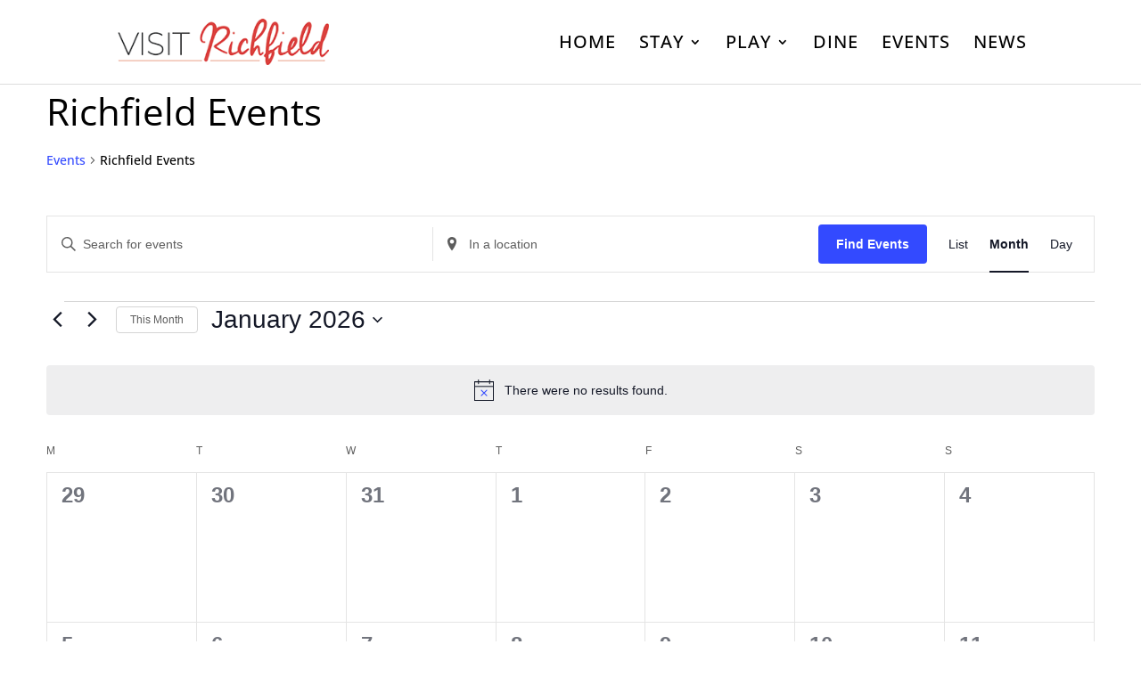

--- FILE ---
content_type: text/html; charset=utf-8
request_url: https://www.google.com/recaptcha/api2/anchor?ar=1&k=6LfHrSkUAAAAAPnKk5cT6JuKlKPzbwyTYuO8--Vr&co=aHR0cHM6Ly92aXNpdHJpY2hmaWVsZC5jb206NDQz&hl=en&v=PoyoqOPhxBO7pBk68S4YbpHZ&size=invisible&anchor-ms=20000&execute-ms=30000&cb=lw8dtuuzmevh
body_size: 49538
content:
<!DOCTYPE HTML><html dir="ltr" lang="en"><head><meta http-equiv="Content-Type" content="text/html; charset=UTF-8">
<meta http-equiv="X-UA-Compatible" content="IE=edge">
<title>reCAPTCHA</title>
<style type="text/css">
/* cyrillic-ext */
@font-face {
  font-family: 'Roboto';
  font-style: normal;
  font-weight: 400;
  font-stretch: 100%;
  src: url(//fonts.gstatic.com/s/roboto/v48/KFO7CnqEu92Fr1ME7kSn66aGLdTylUAMa3GUBHMdazTgWw.woff2) format('woff2');
  unicode-range: U+0460-052F, U+1C80-1C8A, U+20B4, U+2DE0-2DFF, U+A640-A69F, U+FE2E-FE2F;
}
/* cyrillic */
@font-face {
  font-family: 'Roboto';
  font-style: normal;
  font-weight: 400;
  font-stretch: 100%;
  src: url(//fonts.gstatic.com/s/roboto/v48/KFO7CnqEu92Fr1ME7kSn66aGLdTylUAMa3iUBHMdazTgWw.woff2) format('woff2');
  unicode-range: U+0301, U+0400-045F, U+0490-0491, U+04B0-04B1, U+2116;
}
/* greek-ext */
@font-face {
  font-family: 'Roboto';
  font-style: normal;
  font-weight: 400;
  font-stretch: 100%;
  src: url(//fonts.gstatic.com/s/roboto/v48/KFO7CnqEu92Fr1ME7kSn66aGLdTylUAMa3CUBHMdazTgWw.woff2) format('woff2');
  unicode-range: U+1F00-1FFF;
}
/* greek */
@font-face {
  font-family: 'Roboto';
  font-style: normal;
  font-weight: 400;
  font-stretch: 100%;
  src: url(//fonts.gstatic.com/s/roboto/v48/KFO7CnqEu92Fr1ME7kSn66aGLdTylUAMa3-UBHMdazTgWw.woff2) format('woff2');
  unicode-range: U+0370-0377, U+037A-037F, U+0384-038A, U+038C, U+038E-03A1, U+03A3-03FF;
}
/* math */
@font-face {
  font-family: 'Roboto';
  font-style: normal;
  font-weight: 400;
  font-stretch: 100%;
  src: url(//fonts.gstatic.com/s/roboto/v48/KFO7CnqEu92Fr1ME7kSn66aGLdTylUAMawCUBHMdazTgWw.woff2) format('woff2');
  unicode-range: U+0302-0303, U+0305, U+0307-0308, U+0310, U+0312, U+0315, U+031A, U+0326-0327, U+032C, U+032F-0330, U+0332-0333, U+0338, U+033A, U+0346, U+034D, U+0391-03A1, U+03A3-03A9, U+03B1-03C9, U+03D1, U+03D5-03D6, U+03F0-03F1, U+03F4-03F5, U+2016-2017, U+2034-2038, U+203C, U+2040, U+2043, U+2047, U+2050, U+2057, U+205F, U+2070-2071, U+2074-208E, U+2090-209C, U+20D0-20DC, U+20E1, U+20E5-20EF, U+2100-2112, U+2114-2115, U+2117-2121, U+2123-214F, U+2190, U+2192, U+2194-21AE, U+21B0-21E5, U+21F1-21F2, U+21F4-2211, U+2213-2214, U+2216-22FF, U+2308-230B, U+2310, U+2319, U+231C-2321, U+2336-237A, U+237C, U+2395, U+239B-23B7, U+23D0, U+23DC-23E1, U+2474-2475, U+25AF, U+25B3, U+25B7, U+25BD, U+25C1, U+25CA, U+25CC, U+25FB, U+266D-266F, U+27C0-27FF, U+2900-2AFF, U+2B0E-2B11, U+2B30-2B4C, U+2BFE, U+3030, U+FF5B, U+FF5D, U+1D400-1D7FF, U+1EE00-1EEFF;
}
/* symbols */
@font-face {
  font-family: 'Roboto';
  font-style: normal;
  font-weight: 400;
  font-stretch: 100%;
  src: url(//fonts.gstatic.com/s/roboto/v48/KFO7CnqEu92Fr1ME7kSn66aGLdTylUAMaxKUBHMdazTgWw.woff2) format('woff2');
  unicode-range: U+0001-000C, U+000E-001F, U+007F-009F, U+20DD-20E0, U+20E2-20E4, U+2150-218F, U+2190, U+2192, U+2194-2199, U+21AF, U+21E6-21F0, U+21F3, U+2218-2219, U+2299, U+22C4-22C6, U+2300-243F, U+2440-244A, U+2460-24FF, U+25A0-27BF, U+2800-28FF, U+2921-2922, U+2981, U+29BF, U+29EB, U+2B00-2BFF, U+4DC0-4DFF, U+FFF9-FFFB, U+10140-1018E, U+10190-1019C, U+101A0, U+101D0-101FD, U+102E0-102FB, U+10E60-10E7E, U+1D2C0-1D2D3, U+1D2E0-1D37F, U+1F000-1F0FF, U+1F100-1F1AD, U+1F1E6-1F1FF, U+1F30D-1F30F, U+1F315, U+1F31C, U+1F31E, U+1F320-1F32C, U+1F336, U+1F378, U+1F37D, U+1F382, U+1F393-1F39F, U+1F3A7-1F3A8, U+1F3AC-1F3AF, U+1F3C2, U+1F3C4-1F3C6, U+1F3CA-1F3CE, U+1F3D4-1F3E0, U+1F3ED, U+1F3F1-1F3F3, U+1F3F5-1F3F7, U+1F408, U+1F415, U+1F41F, U+1F426, U+1F43F, U+1F441-1F442, U+1F444, U+1F446-1F449, U+1F44C-1F44E, U+1F453, U+1F46A, U+1F47D, U+1F4A3, U+1F4B0, U+1F4B3, U+1F4B9, U+1F4BB, U+1F4BF, U+1F4C8-1F4CB, U+1F4D6, U+1F4DA, U+1F4DF, U+1F4E3-1F4E6, U+1F4EA-1F4ED, U+1F4F7, U+1F4F9-1F4FB, U+1F4FD-1F4FE, U+1F503, U+1F507-1F50B, U+1F50D, U+1F512-1F513, U+1F53E-1F54A, U+1F54F-1F5FA, U+1F610, U+1F650-1F67F, U+1F687, U+1F68D, U+1F691, U+1F694, U+1F698, U+1F6AD, U+1F6B2, U+1F6B9-1F6BA, U+1F6BC, U+1F6C6-1F6CF, U+1F6D3-1F6D7, U+1F6E0-1F6EA, U+1F6F0-1F6F3, U+1F6F7-1F6FC, U+1F700-1F7FF, U+1F800-1F80B, U+1F810-1F847, U+1F850-1F859, U+1F860-1F887, U+1F890-1F8AD, U+1F8B0-1F8BB, U+1F8C0-1F8C1, U+1F900-1F90B, U+1F93B, U+1F946, U+1F984, U+1F996, U+1F9E9, U+1FA00-1FA6F, U+1FA70-1FA7C, U+1FA80-1FA89, U+1FA8F-1FAC6, U+1FACE-1FADC, U+1FADF-1FAE9, U+1FAF0-1FAF8, U+1FB00-1FBFF;
}
/* vietnamese */
@font-face {
  font-family: 'Roboto';
  font-style: normal;
  font-weight: 400;
  font-stretch: 100%;
  src: url(//fonts.gstatic.com/s/roboto/v48/KFO7CnqEu92Fr1ME7kSn66aGLdTylUAMa3OUBHMdazTgWw.woff2) format('woff2');
  unicode-range: U+0102-0103, U+0110-0111, U+0128-0129, U+0168-0169, U+01A0-01A1, U+01AF-01B0, U+0300-0301, U+0303-0304, U+0308-0309, U+0323, U+0329, U+1EA0-1EF9, U+20AB;
}
/* latin-ext */
@font-face {
  font-family: 'Roboto';
  font-style: normal;
  font-weight: 400;
  font-stretch: 100%;
  src: url(//fonts.gstatic.com/s/roboto/v48/KFO7CnqEu92Fr1ME7kSn66aGLdTylUAMa3KUBHMdazTgWw.woff2) format('woff2');
  unicode-range: U+0100-02BA, U+02BD-02C5, U+02C7-02CC, U+02CE-02D7, U+02DD-02FF, U+0304, U+0308, U+0329, U+1D00-1DBF, U+1E00-1E9F, U+1EF2-1EFF, U+2020, U+20A0-20AB, U+20AD-20C0, U+2113, U+2C60-2C7F, U+A720-A7FF;
}
/* latin */
@font-face {
  font-family: 'Roboto';
  font-style: normal;
  font-weight: 400;
  font-stretch: 100%;
  src: url(//fonts.gstatic.com/s/roboto/v48/KFO7CnqEu92Fr1ME7kSn66aGLdTylUAMa3yUBHMdazQ.woff2) format('woff2');
  unicode-range: U+0000-00FF, U+0131, U+0152-0153, U+02BB-02BC, U+02C6, U+02DA, U+02DC, U+0304, U+0308, U+0329, U+2000-206F, U+20AC, U+2122, U+2191, U+2193, U+2212, U+2215, U+FEFF, U+FFFD;
}
/* cyrillic-ext */
@font-face {
  font-family: 'Roboto';
  font-style: normal;
  font-weight: 500;
  font-stretch: 100%;
  src: url(//fonts.gstatic.com/s/roboto/v48/KFO7CnqEu92Fr1ME7kSn66aGLdTylUAMa3GUBHMdazTgWw.woff2) format('woff2');
  unicode-range: U+0460-052F, U+1C80-1C8A, U+20B4, U+2DE0-2DFF, U+A640-A69F, U+FE2E-FE2F;
}
/* cyrillic */
@font-face {
  font-family: 'Roboto';
  font-style: normal;
  font-weight: 500;
  font-stretch: 100%;
  src: url(//fonts.gstatic.com/s/roboto/v48/KFO7CnqEu92Fr1ME7kSn66aGLdTylUAMa3iUBHMdazTgWw.woff2) format('woff2');
  unicode-range: U+0301, U+0400-045F, U+0490-0491, U+04B0-04B1, U+2116;
}
/* greek-ext */
@font-face {
  font-family: 'Roboto';
  font-style: normal;
  font-weight: 500;
  font-stretch: 100%;
  src: url(//fonts.gstatic.com/s/roboto/v48/KFO7CnqEu92Fr1ME7kSn66aGLdTylUAMa3CUBHMdazTgWw.woff2) format('woff2');
  unicode-range: U+1F00-1FFF;
}
/* greek */
@font-face {
  font-family: 'Roboto';
  font-style: normal;
  font-weight: 500;
  font-stretch: 100%;
  src: url(//fonts.gstatic.com/s/roboto/v48/KFO7CnqEu92Fr1ME7kSn66aGLdTylUAMa3-UBHMdazTgWw.woff2) format('woff2');
  unicode-range: U+0370-0377, U+037A-037F, U+0384-038A, U+038C, U+038E-03A1, U+03A3-03FF;
}
/* math */
@font-face {
  font-family: 'Roboto';
  font-style: normal;
  font-weight: 500;
  font-stretch: 100%;
  src: url(//fonts.gstatic.com/s/roboto/v48/KFO7CnqEu92Fr1ME7kSn66aGLdTylUAMawCUBHMdazTgWw.woff2) format('woff2');
  unicode-range: U+0302-0303, U+0305, U+0307-0308, U+0310, U+0312, U+0315, U+031A, U+0326-0327, U+032C, U+032F-0330, U+0332-0333, U+0338, U+033A, U+0346, U+034D, U+0391-03A1, U+03A3-03A9, U+03B1-03C9, U+03D1, U+03D5-03D6, U+03F0-03F1, U+03F4-03F5, U+2016-2017, U+2034-2038, U+203C, U+2040, U+2043, U+2047, U+2050, U+2057, U+205F, U+2070-2071, U+2074-208E, U+2090-209C, U+20D0-20DC, U+20E1, U+20E5-20EF, U+2100-2112, U+2114-2115, U+2117-2121, U+2123-214F, U+2190, U+2192, U+2194-21AE, U+21B0-21E5, U+21F1-21F2, U+21F4-2211, U+2213-2214, U+2216-22FF, U+2308-230B, U+2310, U+2319, U+231C-2321, U+2336-237A, U+237C, U+2395, U+239B-23B7, U+23D0, U+23DC-23E1, U+2474-2475, U+25AF, U+25B3, U+25B7, U+25BD, U+25C1, U+25CA, U+25CC, U+25FB, U+266D-266F, U+27C0-27FF, U+2900-2AFF, U+2B0E-2B11, U+2B30-2B4C, U+2BFE, U+3030, U+FF5B, U+FF5D, U+1D400-1D7FF, U+1EE00-1EEFF;
}
/* symbols */
@font-face {
  font-family: 'Roboto';
  font-style: normal;
  font-weight: 500;
  font-stretch: 100%;
  src: url(//fonts.gstatic.com/s/roboto/v48/KFO7CnqEu92Fr1ME7kSn66aGLdTylUAMaxKUBHMdazTgWw.woff2) format('woff2');
  unicode-range: U+0001-000C, U+000E-001F, U+007F-009F, U+20DD-20E0, U+20E2-20E4, U+2150-218F, U+2190, U+2192, U+2194-2199, U+21AF, U+21E6-21F0, U+21F3, U+2218-2219, U+2299, U+22C4-22C6, U+2300-243F, U+2440-244A, U+2460-24FF, U+25A0-27BF, U+2800-28FF, U+2921-2922, U+2981, U+29BF, U+29EB, U+2B00-2BFF, U+4DC0-4DFF, U+FFF9-FFFB, U+10140-1018E, U+10190-1019C, U+101A0, U+101D0-101FD, U+102E0-102FB, U+10E60-10E7E, U+1D2C0-1D2D3, U+1D2E0-1D37F, U+1F000-1F0FF, U+1F100-1F1AD, U+1F1E6-1F1FF, U+1F30D-1F30F, U+1F315, U+1F31C, U+1F31E, U+1F320-1F32C, U+1F336, U+1F378, U+1F37D, U+1F382, U+1F393-1F39F, U+1F3A7-1F3A8, U+1F3AC-1F3AF, U+1F3C2, U+1F3C4-1F3C6, U+1F3CA-1F3CE, U+1F3D4-1F3E0, U+1F3ED, U+1F3F1-1F3F3, U+1F3F5-1F3F7, U+1F408, U+1F415, U+1F41F, U+1F426, U+1F43F, U+1F441-1F442, U+1F444, U+1F446-1F449, U+1F44C-1F44E, U+1F453, U+1F46A, U+1F47D, U+1F4A3, U+1F4B0, U+1F4B3, U+1F4B9, U+1F4BB, U+1F4BF, U+1F4C8-1F4CB, U+1F4D6, U+1F4DA, U+1F4DF, U+1F4E3-1F4E6, U+1F4EA-1F4ED, U+1F4F7, U+1F4F9-1F4FB, U+1F4FD-1F4FE, U+1F503, U+1F507-1F50B, U+1F50D, U+1F512-1F513, U+1F53E-1F54A, U+1F54F-1F5FA, U+1F610, U+1F650-1F67F, U+1F687, U+1F68D, U+1F691, U+1F694, U+1F698, U+1F6AD, U+1F6B2, U+1F6B9-1F6BA, U+1F6BC, U+1F6C6-1F6CF, U+1F6D3-1F6D7, U+1F6E0-1F6EA, U+1F6F0-1F6F3, U+1F6F7-1F6FC, U+1F700-1F7FF, U+1F800-1F80B, U+1F810-1F847, U+1F850-1F859, U+1F860-1F887, U+1F890-1F8AD, U+1F8B0-1F8BB, U+1F8C0-1F8C1, U+1F900-1F90B, U+1F93B, U+1F946, U+1F984, U+1F996, U+1F9E9, U+1FA00-1FA6F, U+1FA70-1FA7C, U+1FA80-1FA89, U+1FA8F-1FAC6, U+1FACE-1FADC, U+1FADF-1FAE9, U+1FAF0-1FAF8, U+1FB00-1FBFF;
}
/* vietnamese */
@font-face {
  font-family: 'Roboto';
  font-style: normal;
  font-weight: 500;
  font-stretch: 100%;
  src: url(//fonts.gstatic.com/s/roboto/v48/KFO7CnqEu92Fr1ME7kSn66aGLdTylUAMa3OUBHMdazTgWw.woff2) format('woff2');
  unicode-range: U+0102-0103, U+0110-0111, U+0128-0129, U+0168-0169, U+01A0-01A1, U+01AF-01B0, U+0300-0301, U+0303-0304, U+0308-0309, U+0323, U+0329, U+1EA0-1EF9, U+20AB;
}
/* latin-ext */
@font-face {
  font-family: 'Roboto';
  font-style: normal;
  font-weight: 500;
  font-stretch: 100%;
  src: url(//fonts.gstatic.com/s/roboto/v48/KFO7CnqEu92Fr1ME7kSn66aGLdTylUAMa3KUBHMdazTgWw.woff2) format('woff2');
  unicode-range: U+0100-02BA, U+02BD-02C5, U+02C7-02CC, U+02CE-02D7, U+02DD-02FF, U+0304, U+0308, U+0329, U+1D00-1DBF, U+1E00-1E9F, U+1EF2-1EFF, U+2020, U+20A0-20AB, U+20AD-20C0, U+2113, U+2C60-2C7F, U+A720-A7FF;
}
/* latin */
@font-face {
  font-family: 'Roboto';
  font-style: normal;
  font-weight: 500;
  font-stretch: 100%;
  src: url(//fonts.gstatic.com/s/roboto/v48/KFO7CnqEu92Fr1ME7kSn66aGLdTylUAMa3yUBHMdazQ.woff2) format('woff2');
  unicode-range: U+0000-00FF, U+0131, U+0152-0153, U+02BB-02BC, U+02C6, U+02DA, U+02DC, U+0304, U+0308, U+0329, U+2000-206F, U+20AC, U+2122, U+2191, U+2193, U+2212, U+2215, U+FEFF, U+FFFD;
}
/* cyrillic-ext */
@font-face {
  font-family: 'Roboto';
  font-style: normal;
  font-weight: 900;
  font-stretch: 100%;
  src: url(//fonts.gstatic.com/s/roboto/v48/KFO7CnqEu92Fr1ME7kSn66aGLdTylUAMa3GUBHMdazTgWw.woff2) format('woff2');
  unicode-range: U+0460-052F, U+1C80-1C8A, U+20B4, U+2DE0-2DFF, U+A640-A69F, U+FE2E-FE2F;
}
/* cyrillic */
@font-face {
  font-family: 'Roboto';
  font-style: normal;
  font-weight: 900;
  font-stretch: 100%;
  src: url(//fonts.gstatic.com/s/roboto/v48/KFO7CnqEu92Fr1ME7kSn66aGLdTylUAMa3iUBHMdazTgWw.woff2) format('woff2');
  unicode-range: U+0301, U+0400-045F, U+0490-0491, U+04B0-04B1, U+2116;
}
/* greek-ext */
@font-face {
  font-family: 'Roboto';
  font-style: normal;
  font-weight: 900;
  font-stretch: 100%;
  src: url(//fonts.gstatic.com/s/roboto/v48/KFO7CnqEu92Fr1ME7kSn66aGLdTylUAMa3CUBHMdazTgWw.woff2) format('woff2');
  unicode-range: U+1F00-1FFF;
}
/* greek */
@font-face {
  font-family: 'Roboto';
  font-style: normal;
  font-weight: 900;
  font-stretch: 100%;
  src: url(//fonts.gstatic.com/s/roboto/v48/KFO7CnqEu92Fr1ME7kSn66aGLdTylUAMa3-UBHMdazTgWw.woff2) format('woff2');
  unicode-range: U+0370-0377, U+037A-037F, U+0384-038A, U+038C, U+038E-03A1, U+03A3-03FF;
}
/* math */
@font-face {
  font-family: 'Roboto';
  font-style: normal;
  font-weight: 900;
  font-stretch: 100%;
  src: url(//fonts.gstatic.com/s/roboto/v48/KFO7CnqEu92Fr1ME7kSn66aGLdTylUAMawCUBHMdazTgWw.woff2) format('woff2');
  unicode-range: U+0302-0303, U+0305, U+0307-0308, U+0310, U+0312, U+0315, U+031A, U+0326-0327, U+032C, U+032F-0330, U+0332-0333, U+0338, U+033A, U+0346, U+034D, U+0391-03A1, U+03A3-03A9, U+03B1-03C9, U+03D1, U+03D5-03D6, U+03F0-03F1, U+03F4-03F5, U+2016-2017, U+2034-2038, U+203C, U+2040, U+2043, U+2047, U+2050, U+2057, U+205F, U+2070-2071, U+2074-208E, U+2090-209C, U+20D0-20DC, U+20E1, U+20E5-20EF, U+2100-2112, U+2114-2115, U+2117-2121, U+2123-214F, U+2190, U+2192, U+2194-21AE, U+21B0-21E5, U+21F1-21F2, U+21F4-2211, U+2213-2214, U+2216-22FF, U+2308-230B, U+2310, U+2319, U+231C-2321, U+2336-237A, U+237C, U+2395, U+239B-23B7, U+23D0, U+23DC-23E1, U+2474-2475, U+25AF, U+25B3, U+25B7, U+25BD, U+25C1, U+25CA, U+25CC, U+25FB, U+266D-266F, U+27C0-27FF, U+2900-2AFF, U+2B0E-2B11, U+2B30-2B4C, U+2BFE, U+3030, U+FF5B, U+FF5D, U+1D400-1D7FF, U+1EE00-1EEFF;
}
/* symbols */
@font-face {
  font-family: 'Roboto';
  font-style: normal;
  font-weight: 900;
  font-stretch: 100%;
  src: url(//fonts.gstatic.com/s/roboto/v48/KFO7CnqEu92Fr1ME7kSn66aGLdTylUAMaxKUBHMdazTgWw.woff2) format('woff2');
  unicode-range: U+0001-000C, U+000E-001F, U+007F-009F, U+20DD-20E0, U+20E2-20E4, U+2150-218F, U+2190, U+2192, U+2194-2199, U+21AF, U+21E6-21F0, U+21F3, U+2218-2219, U+2299, U+22C4-22C6, U+2300-243F, U+2440-244A, U+2460-24FF, U+25A0-27BF, U+2800-28FF, U+2921-2922, U+2981, U+29BF, U+29EB, U+2B00-2BFF, U+4DC0-4DFF, U+FFF9-FFFB, U+10140-1018E, U+10190-1019C, U+101A0, U+101D0-101FD, U+102E0-102FB, U+10E60-10E7E, U+1D2C0-1D2D3, U+1D2E0-1D37F, U+1F000-1F0FF, U+1F100-1F1AD, U+1F1E6-1F1FF, U+1F30D-1F30F, U+1F315, U+1F31C, U+1F31E, U+1F320-1F32C, U+1F336, U+1F378, U+1F37D, U+1F382, U+1F393-1F39F, U+1F3A7-1F3A8, U+1F3AC-1F3AF, U+1F3C2, U+1F3C4-1F3C6, U+1F3CA-1F3CE, U+1F3D4-1F3E0, U+1F3ED, U+1F3F1-1F3F3, U+1F3F5-1F3F7, U+1F408, U+1F415, U+1F41F, U+1F426, U+1F43F, U+1F441-1F442, U+1F444, U+1F446-1F449, U+1F44C-1F44E, U+1F453, U+1F46A, U+1F47D, U+1F4A3, U+1F4B0, U+1F4B3, U+1F4B9, U+1F4BB, U+1F4BF, U+1F4C8-1F4CB, U+1F4D6, U+1F4DA, U+1F4DF, U+1F4E3-1F4E6, U+1F4EA-1F4ED, U+1F4F7, U+1F4F9-1F4FB, U+1F4FD-1F4FE, U+1F503, U+1F507-1F50B, U+1F50D, U+1F512-1F513, U+1F53E-1F54A, U+1F54F-1F5FA, U+1F610, U+1F650-1F67F, U+1F687, U+1F68D, U+1F691, U+1F694, U+1F698, U+1F6AD, U+1F6B2, U+1F6B9-1F6BA, U+1F6BC, U+1F6C6-1F6CF, U+1F6D3-1F6D7, U+1F6E0-1F6EA, U+1F6F0-1F6F3, U+1F6F7-1F6FC, U+1F700-1F7FF, U+1F800-1F80B, U+1F810-1F847, U+1F850-1F859, U+1F860-1F887, U+1F890-1F8AD, U+1F8B0-1F8BB, U+1F8C0-1F8C1, U+1F900-1F90B, U+1F93B, U+1F946, U+1F984, U+1F996, U+1F9E9, U+1FA00-1FA6F, U+1FA70-1FA7C, U+1FA80-1FA89, U+1FA8F-1FAC6, U+1FACE-1FADC, U+1FADF-1FAE9, U+1FAF0-1FAF8, U+1FB00-1FBFF;
}
/* vietnamese */
@font-face {
  font-family: 'Roboto';
  font-style: normal;
  font-weight: 900;
  font-stretch: 100%;
  src: url(//fonts.gstatic.com/s/roboto/v48/KFO7CnqEu92Fr1ME7kSn66aGLdTylUAMa3OUBHMdazTgWw.woff2) format('woff2');
  unicode-range: U+0102-0103, U+0110-0111, U+0128-0129, U+0168-0169, U+01A0-01A1, U+01AF-01B0, U+0300-0301, U+0303-0304, U+0308-0309, U+0323, U+0329, U+1EA0-1EF9, U+20AB;
}
/* latin-ext */
@font-face {
  font-family: 'Roboto';
  font-style: normal;
  font-weight: 900;
  font-stretch: 100%;
  src: url(//fonts.gstatic.com/s/roboto/v48/KFO7CnqEu92Fr1ME7kSn66aGLdTylUAMa3KUBHMdazTgWw.woff2) format('woff2');
  unicode-range: U+0100-02BA, U+02BD-02C5, U+02C7-02CC, U+02CE-02D7, U+02DD-02FF, U+0304, U+0308, U+0329, U+1D00-1DBF, U+1E00-1E9F, U+1EF2-1EFF, U+2020, U+20A0-20AB, U+20AD-20C0, U+2113, U+2C60-2C7F, U+A720-A7FF;
}
/* latin */
@font-face {
  font-family: 'Roboto';
  font-style: normal;
  font-weight: 900;
  font-stretch: 100%;
  src: url(//fonts.gstatic.com/s/roboto/v48/KFO7CnqEu92Fr1ME7kSn66aGLdTylUAMa3yUBHMdazQ.woff2) format('woff2');
  unicode-range: U+0000-00FF, U+0131, U+0152-0153, U+02BB-02BC, U+02C6, U+02DA, U+02DC, U+0304, U+0308, U+0329, U+2000-206F, U+20AC, U+2122, U+2191, U+2193, U+2212, U+2215, U+FEFF, U+FFFD;
}

</style>
<link rel="stylesheet" type="text/css" href="https://www.gstatic.com/recaptcha/releases/PoyoqOPhxBO7pBk68S4YbpHZ/styles__ltr.css">
<script nonce="RnYBG2R8Bv9QsTsucZFlOg" type="text/javascript">window['__recaptcha_api'] = 'https://www.google.com/recaptcha/api2/';</script>
<script type="text/javascript" src="https://www.gstatic.com/recaptcha/releases/PoyoqOPhxBO7pBk68S4YbpHZ/recaptcha__en.js" nonce="RnYBG2R8Bv9QsTsucZFlOg">
      
    </script></head>
<body><div id="rc-anchor-alert" class="rc-anchor-alert"></div>
<input type="hidden" id="recaptcha-token" value="[base64]">
<script type="text/javascript" nonce="RnYBG2R8Bv9QsTsucZFlOg">
      recaptcha.anchor.Main.init("[\x22ainput\x22,[\x22bgdata\x22,\x22\x22,\[base64]/[base64]/[base64]/bmV3IHJbeF0oY1swXSk6RT09Mj9uZXcgclt4XShjWzBdLGNbMV0pOkU9PTM/bmV3IHJbeF0oY1swXSxjWzFdLGNbMl0pOkU9PTQ/[base64]/[base64]/[base64]/[base64]/[base64]/[base64]/[base64]/[base64]\x22,\[base64]\\u003d\x22,\x22XsKew4oaw6fChcO0S8O9wpd+OsKpKMK1eVJKw7HDrzXDnsK/wpbCpl3Dvl/DigoLaAItewAJbcKuwrZSwqtGIwI1w6TCrQZRw63CiW9DwpAPB1jClUYAw73Cl8Kqw4xSD3fCn3XDs8KNN8K5wrDDjG0/IMK2wrLDrMK1I2APwo3CoMOrTcOVwo7DnzTDkF0HfMK4wrXDt8OvYMKWwq5Vw4UcA2XCtsKkMCZ8KhHCt0TDnsKrw67CmcOtw5/CmcOwZMKkwqvDphTDoB7Dm2IjwoDDscKtYsKrEcKeIEMdwrM4wpA6eDPDkgl4w47CmjfCl31cwobDjS3DnUZUw4fDiGUOw5Y7w67DrCrCmCQ/w5DCsnpjM3BtcWzDsiErM8O0TFXCmMOgW8OcwqFEDcK9wqzCjsOAw6TCuT/CnngUBiIaDGc/w6jDnTtbWCjCq2hUwqPCqMOiw6ZnA8O/[base64]/DlSLDkkvCisOcwr9KFSTCqmMUwqZaw79fw7FcJMO2JR1aw5nCuMKQw63CjRjCkgjCmE3ClW7CthphV8OyA0dCA8Kowr7DgQs7w7PCqjDDkcKXJsKCL0XDmcKMw7LCpyvDtRg+w5zCngMRQ2tNwr9YLsOZBsK3w6fCnH7CjWfCj8KNWMKHFRpeaRwWw6/DqcKhw7LCrWFQWwTDriI4AsOMZAF7czPDl0zDgwoSwqYDwooxaMKJwqh1w4U9wrN+eMO4Q3E9EyXCoVzCpB8tVxMpQxLDrcKOw4k7w7LDmcOQw5t4wqnCqsKZEQFmwqzCtyDCtXxOW8OJcsKvwqDCmsKAwp/CmsOjXWzDlsOjb3jDjCFSbUJwwqdXwrAkw6fCvMKOwrXCscKxwosfTgjDs1kHw6DCgsKjeQNow5lVw7Bdw6bCmsK3w7rDrcO+Xh5XwrwCwo9caTfCncK/w6YhwrZ4wr9sawLDoMKUFDcoMTHCqMKXH8OMwrDDgMOlYMKmw4IAAsK+wqwrwr3CscK4bnNfwq0nw49mwrEtw7XDpsKQXcKSwpBydCTCpGM2w54LfRcEwq0jw5zDkMO5wrbDt8KOw7wHwqVdDFHDn8K2wpfDuFnCisOjYsK8w7XChcKnb8KXCsOkdyrDocK/Q07Dh8KhIsOLdmvCjMOAd8OMw6d/QcKNw7LCk217wo8Afjs6wrTDsG3DrcOXwq3DiMKrKx9/[base64]/CncKiDQsnccKzPQtAw6x3eMKaYwbDosOCwpzCritdRsK9dj0Gwo0Ww5zCocOeJMKIesKRw4ZAwrDCk8Kww43Dg1MjUMOowq5MwpXDu191wp/DmQXCnsOBwrkMwqfDrT/CoBBJw6BYdsKxw77DkkXDucKfwrfDj8Ofw7k3BcOowrETLcKwa8KvbcKkwofDrSs8w7RnOHcdP1APUR/DtsKXFCvDgcOeX8Ovw5nCrz/DucKEIAs0McOQdw0he8OYHh7DvDotK8KTw6jCs8KbHG/Dk23DvcKHwprCosKBR8KAw7DDvznCssKtw4hdwp9yEAXCmRUzwoVXwq0RCHB4wqDCqcKHF8OfWnXDmksOwrTDrcOew5fDqUNcwrbDmMKDRMKWXxRdYQrDrWMzfMKNwrvDmWxiLXwkWwTCjEXDtwZSwpsdKUPChTnDqzAFO8O/w6bCom7DmsOlbHpcwrlCc3xdw5fDlsOjw7gGwpMBw51CwqDDsTZJfFLClk8tMsKbJ8Kzw6LDqBPDmWnCgA4EDcO1w7wzVSXCiMOKw4HCniDCusKNw6vDj38uG33DpUHCgMKhw6FHwp/CvzUywpfCu3p6w4DDp3xtKMK0R8O4E8KEw44Iw7zCusKNbyXDhSrCjgDCt0HCq1nDq2XCvhDDqMKnHMKqHsKRB8KMcBzCk2VPwoPCgjUFH1pbAAbDiX/CigbCtcOVZHBqwrZUwoVHwp3DjMKLY1xSwq7DuMKwwrjDq8OIwrvDscODJAHCljEJKMKYwpvDsUwqwrBcTk7CpiE2w4nCkMKQbUnCq8K4VMOmw7HDnyw7PcOuwr7CoRdkOcO4w5ssw7Jiw5fDmzLDjTUBA8O/w44Ew5YUw4MeQsOBfxjDlsKRw5o5fcKHT8KkEm/[base64]/CqEMuAcKAw4gfwp/CqwVdwpnDjhPChsOqw4XDqcOhw4PCnsKewq5ybsKODQLCjMOjNcK5X8KCwpQ6w6LDtVgbwoXDvl5Lw4fDp1NyUh/DvnHCgcK3w6bDtcO/w5NoAg97w4vCmsKRT8K5w7sZwpvCnsOjw53Ds8KFC8OUw4vCvHwJw6EtTwsSw4Qid8OFdwB/w4UDwr3CgG0Xw6rCp8KhPRcMcinDtgfCu8O9w5bCi8KtwpZHIWBVwpLDmC7CmMKUd0tgwo/CuMKbw78TGwIRwrPDh3jDm8KLwqIuRsK+HMKBwqfDn1DDmcOpwrx0wrgUKsO2w4QyTcKyw5rCtcKbwrzCul7DkMOGwopMwo58wo90WMOuw55owpDCohN2HmLDhcOBw4QAbj0Fw4fDq0/CkcKfw693w7XDrx3ChzJMfWPDoXvDhmERCkjDuRbCsMKyw5vCssKhwqcifsOIYcOiw4LDjS7CsW/CpBzCnUTDjnvDqMO1wqJ/w5Eww7JGPT7CqsO8wo3CpMK7w6TCulnCmcKdw75LDSg0w4Ysw4UGQRjCssOawrMIw6dlGjrDgMKJSsKZYH0dwo5eb1bCmcKCwoHCvsOaT23Cgy3CtcOvPsKlA8Krw4DCrsKwGgZiwqbCqMKZIMKaA3HDj3DCvsO1w6YNDVXDrD/CqcOaw4jDl2chTsOpw5New6gqwpQLdxpWKiMpwpzDvzsaJcKzwoJ7woBOwqjCsMKjw5fCiipswoolwoJgTUBNw7pXwrgIw7/DsSkfwqbDtsOsw6ZRU8Opd8Ouwqo6wrHCjwDDisOew6bDgsKJw6oNfcOKw44BfMO0wozDg8KswrgYbcKhwo9ZwqHCkwPCncKCwqJhPsKhK0JIw4TChsKKEsKFbnVAUMOFw6JNXsK+WsKBwrRWMQ1Le8OZGcOKw419KcKqXMO1w48LwofDoArCrsOlw6/[base64]/CkW0BaMKIw4o5w5x0wq5xwoVOwrA7w6XDucKhZ1DDpWtScwTCtVfCnTw1bSUGwpUQw6nDiMOqw6wvWsKBOUlwY8O5F8KxdMO+wodhwqRERsOCXkRFwobCscOhwrnDoysPZD7DiQRXDMK/RFHCllfDvXbCncKyWMOqwozCocOFDMO/bhrCicONwpglw64VbsOCwoTDugvCmsKnaCpuwoAZw6/Cjh/[base64]/w4FGw6/DncOHw7XCtMOtUgzChMKEIMOcc8KyR3bCh3/DvsObwoDDrsOlw64/wrvDtsOFw4/ChMONZGFAL8K9wqFaw6vCgCF8PF3CrmgJRcK9w6TDusOgwo8HHsKYZcO5UMKJwrvCkCxVcsOXwpDDqgTDhMOrRXsMwq/DsEkkWcKwIXPCi8Kcw60DwqBzwrjDvRlcw47Dv8Ofw7TDpjVvwpHDisOGO2dewrTCrcKUTMKcwrdZZEZcw5Eqw6LDinYAw5bCjyxaYQXDtC/DmDbDgcKWJcOPwpcuVSnCigDCrg7ChR/DlGYGwrBtwoJhw5rCqA7DvjrCucOWSljCpnvDv8KaC8KiHl9cOG7DnlczwovCp8KZw6/CnsO9wrHDijjCmUnDjlvDpwLDpsKWd8K3wpITwpBpQW9qw7LCk29cw60NBFtSw6lsBMOULwrCvUgfwogCX8KVMsKHwpEGw7nDgcOye8O1NMOtJncow7nDi8KCXF1NXcKZwqc9wqXDoHDDpH/Dv8K+wqsRegAeZ3ASwpdhw4Fiw4IUw6ReFVwPGFDCq1hgwpw4w5R2wrrCusKEwrbDnTPDuMKlLGPCmxTDi8Kdw5luwpERHDrCoMO/RzJzeR9FDBLCmFl2w67CksKEOcO3CsKJXSByw4M5wrPCusOLw6hYS8OWwodweMKHw784w5FKBho/w5zCrMOuwrfCpsKGQcOqw5s9wrfDvsK0wp1xwphfwobDnUwfQybDlcKyc8KOw6lhEcO/esK7OTPDrsK7N1F9wrXDicO3OsKBLmXCnEzDssONY8KBMMOzQsOUwo4Aw57DtW9VwqMJeMKkw43Cm8O1dwwlw4nChMOgV8KoWGgCwrF/WsOAwq9yIMKxHMOHwrwNw4bClGcTDcKoOMK4FnPDi8OedcOOw6HDqCAvMn1mM0MPLi1qw5fDrClkSsOkw4rDkMOQw4LDrcOSQMK7wqrDh8OXw7bCqSJhLsO5R0LDqcOOw4oSw4zDocOzIsKoRQLCmSHDhmQpw4XCgsKcw5hhZHYCEsOgME7ClcO7wr/CvFRDesOGYgnDsFZPw43CtMKbZR7Dinx1w4TCixnCtCpRL2HCrw5pO1gRL8Kgw7TDmDvDt8K4X2gkw7hlwrLClWAsM8KBMC3DqgskwrTCtm1BHMOTw5fCpX19eBTDqMOAdC5UTw/CrTlbw6MJwo8WWnluw5gLGsO7YsKnOgocL1hXwpHDs8KlUzfDoScCeg/ComU/[base64]/bwHDvkc+woILRMOxeElfw4t+wpkcw67DhT/CmBNdw6LDocKXw6lIX8O1wonDs8KwwoPDlH7CgAxRdjXCq8OhZgQUwo1awpJ8w57DpAhVOsK8YEE0QXPCp8KjwrDDn3ZewpBxNQI/XTxLw6MPA3YEwqtew5g3USRtwo3Dj8Ksw4zCjsODwpVHFsK0wo3Cu8KXLxvDhVrChsOpAMOLYsOrw6vDpcKnfiNbb1vCiW59T8OwccOGWlYpSUtKwrV2w7nCsMK/YxsUEMKAw7bDq8OKNcOJwoLDgsKKKVvDiF5yw4sEB1taw4hvwqLDhMKjFcKYWSQtcsK4wpEARkZXWD3DkMOqw5Adw5LDsFvDmhdDKlokwohdw7PDp8OwwoErwojCsQ3CjsOEBcOmw7jDuMO/QgnDkwHDpsOmwpwHbxEzw4wuw6RbwoLCjmTDlw0nK8O8ajsUwoXCnirDmsOLM8K7KsOZO8Kkw7PCq8OUw6EjO2xxw5HDgMODw7LDnMO6wrQ/R8OKa8Odw5dWwqLDmlnCncKEw4PCjHDDnlJlGRbDtcKew7oPw5LDpWDCocOUdMKnD8Oiw6DCtcOiw4YmwpvCvDXCrsK6w7PCjkrCg8OOdcOSKMOTfErCj8KBZMKSFWxJwrV9w4HDh1/DvcKDw6lSwpYIR1VWw77DpMOQw4fDq8OowrnDvsKew6w3wqR9IsKoYMOaw6jClMKbw5HDlMOOwqsUw73ChwNBYWMJdMOqwr0Vw5PCsTbDmjzDo8KYwrLDphHCqMOlwpxWw4jDvFfDsTANw4V7JsKJScKnVE/DrMKAwrkZJcKWdCEwb8Krwptsw4rDiEXDrMOmw6sjC0w5w5c6FmQXw6kITMOGJjDDmcKTbzHCu8K6HsOsYx/[base64]/CuU09Zllhw7LCpXJXQMO6wpkZwpTDpygaw6LChhd3asOIRMKKGMOxVMOkaUTDtRJAw47CuSHDgjQ0SsKQw5EQwr/DosOWUsO/C2PDqcOPbsOnDMKBw7jDrMKPERNzdcOGw47CvWXCnnIRw4AySsKjw53DtMOtHi45dsODwrrDo3IXf8KWw6rCu1XDtcOlw4ojJHVDwpjDnHDCtcOuw4sowpXDoMKBwpnDk19td3fClsKvLcOZwp7Dt8K8wrU+w63Cq8KwAS7Dn8KoSz/[base64]/DSzCklLCr29iw5VswrULUSHCscKhw53CksKLwpQ/w6bDk8O4w5xqwo9ZQ8OgIcOQF8KDUsKtw7rCqsOiwojDgsKPAh0lLg8jw6HDoMKOKljCqWx6IcOWEMOVw5PDtMKGM8OvesKKwpnDjMOqwoDDksKUJiVLw71twrYHFsOvBcO6PMOtw79bcMKdJFTCvH/[base64]/FC7CnVJVw7cOXMO6woPDnhd1wrsQbMKuLyvCpMK2w5BAw7LCsipfwr/Cok5/w5/DpycLwoQfw5ZuPTHCrcOhI8ONw7cvwrXCvsKlw4bCh0PDr8KeRMKnw5LDpsK2WcOQwqjCgHTDnsOSTUDDslpdcsOxwrPDvsKpIR8mw79Qw7cEIFYZccOewp3DjcKhwrzCi1XCl8O4w5plEA3Cj8KwScKpwobCjwYfwpbCicOyw5owBMOpwp1Mc8KZCHnCp8O/[base64]/Dj1B/e3cVwoJqasO6P8KcPMOVwrZ4US7CrkzDuxbDkcKmKkPDm8K9wqXCrX4gw4jCmcORM3DCtHtSQ8Koai/DhlMcAUcDdsOELkslZkTDikXDgVLDu8Krw5vDv8O6asOuNnXDo8KHdFISNsKvw497OkHDt1xsKcK7wr3CqsOba8Owwq7DtGPCvsOEwrgQwq/DgQ7DlMORw6Rlwq8Dwq/[base64]/DssOtEVMjw7ZpwqUtL3s3AcOrwrfDu33Cg8OwPRXCg8KFAE06wq1Ewr9sW8KWbMO4wpkGwpnCmcOiw5odwoxWwqw5OR/DtW7CnsKBIQtZwrrCty7CrMK6wpxAMsO2wpfCrCQOUsKiDW/CnsOBa8OYw4Qkw5pHwpx0w580YsKCGipKwqJIw5rDrMOYTXc1w6DCvWsZMcK4w5XClMKBw6MVSmXDnsKrUsOhFjzDjwjDjkfCqMKXIjfDhQvCgU3Dp8KZwq/CkVoOF3QjVjcEYcKZdcKww5zCnlzDmlJXw6PClmdjE1jDmx3Dr8OvwrTClkZFfcKlwpoRw4FJw73DiMObw4QHGsK2EDMaw4Zmw6HCrsO/SSUsOz8gw4tGw78Owr3CgWbCgcK7wqMPDsK1wqfCi1XCkj/[base64]/[base64]/[base64]/DjV5tVSQ/wqHDh0FowqdGw4ESRMKiSxnCjMKqV8ObwrNibMO9wrnCrcKrWjfDjsKtwp1MwrjCicOQdioSDMKGwqfDrMKXwp4YBwo7HAEww7XCkMKtwo7DhMKxbMO6E8OowpLDqcOBdlgcwrpLw5YzSXNQwqbDuzzCsUxXUsO+w4ZRGVU3wqDCvcKRBz/DqGoRdx1tZsKJSMKLwojDs8Ovw5s+CMO9wqrDjsO0woIzLGEeR8Kow650WcKoHCzCuEbDtUAUcsOLwp7DgVFGQUwuwpzDtEEjwovDn1YbaF4vBMOHczpcw7fCiWPClMKtV8KQw4HCk0liwrxHVmkuAXnCo8Oyw4hbwr7Dl8ObMlZPM8K8aBnCsV/DscKIeR5QEjLCjsKqOUJUfTwvwqMkw6XCkxHDl8OZIMOYQ1TDrcOlKS3DgcKKHUcRw6nClQHDlcO5w4jCmsKnwpc1w7LDkcOgcgXDg3zDkXomwqstwp/CuQ1KwpDCoR/CrEJAw5TDtHtFPcOqwo3DjAbDphNkwpoEw5HCuMK6w59fN0dvfMOqBsO/dcOhwr13wr7ClsK5w4xHUT8ETMKzFC5UM0A/wo/[base64]/CucKWJ0TClwTDjsOowrkywrTDgMO8w7xww5NrB3fDgxrCmX/[base64]/DtsKdDwjDnV7DnMOlCMO8w5pqXXEEVkbDhx9Dw6zCiE5HL8KwwrTCp8KNWDkfw7EWwonCpwzDnkU/wowvbMOOAytfw6vCiQLCtR4bXnXCnQ8wSMKtNMOpwp7DsGUpwo0uasOew6rDssKdBMKOw7HDlsKvw7ZFw7o6eMKrwr3Do8OYPB0jT8OndMOLE8Otw6VtX3h3wq8Qw68qWBoKEgDDlEU6B8KdVyk0REwvw4x3P8KXw6bCtcORLl0swo1UOMKFJ8OdwpcBS1/CuEEtecKTXAjDsMOONMOWwotXA8KQw57DmhA1w50gw75NQsKPGQ7CqMOIO8KuwrnDr8Ogwpg6Wl/Cug7DqA8Lw4Evw6zChcO/bW3DnsOBCWfDpsOGfMO/UQLCgCdowowWwqDCiWNzE8OLbQIiwp5eYsKSwo/CkVvCvmXCrybCvsOAwoTDhsOFWsOCUmADw5lUJkJ/V8OZS33Cm8KvPsKFw7UZPwfDnSwkQVjDrsKPw618RcKTVgxUw64tw4YswoVAw4fCvF7CkcKVISAeaMORdsOydcK4Yk9xwoDDl0Upw7ceWk7Cv8OhwrofeWppw5UEwo/Cj8OsD8ORGgcYVlHCucK/YMOVbcOrcFoZOWDDscOrFMO+wofDtQnDsidXfnTDqxxDUloIw6PDqynDszPDpXbChMOCwrHCi8OsNsOjfsKhwrJIHHd6J8OFw4nCqcKOZsOFAWpqNsO9w718w6LDj00dwqXDk8O+w6clwp95woTCqTDDvh/DoFrCkcOiFsKQD0lrwo/DlSXDui0gCWfCuC7DtsOkwrjDnsKAR0Z8w5/[base64]/DhE7DlcKlG8Kgwr9nfMKeGMKuV8O/wq3DqkRgwpPDvcKrw5U7w5DDu8O+w6LCjAfCoMOXw6o8NxbDrMO0fRx6LcKjw4R/[base64]/[base64]/VcOIJRtAw73CoCvDhnHCjMKSw5vDmsOqcFFzAsOHw71qYk1/wp3DpjUXSsKLw4DCucOzO2DDgwlOWTXCpwbDtMKHwo/CsgPCiMOfw4TCs23DkAHDrUc1YMOrFzw9EVnCkXtad1AvwrvCocOhL3d3bRXCh8OuwroEWgQlXgPClMOfwr7DqcKow4PClwnDusO/[base64]/JsKTwr/Dpw7CjynCqDx7wo3Cl8KcYjHDmTUnOSDDt8OmVMKgD3fDuGDCjsKFX8KdE8OZw5LDu2oow5bDiMKOPiomw7DDrA7DnklZwqsNwobDvWFWEx7ConLCvgcre0LChFLDin/[base64]/wqh7w4ctw6bCnsKrPsOWw4Quw6rDnBZiw7tQDMKewrwGTVkfw706V8Oaw7BkBsKpw6XCrMOQw4c3wp52wqtkXDcWasKNwpg/HcKFwr3DvsKKw6t6HcKgBjcAwo45HcKyw7fDsXI0wp/Ds2kswoADwrrDk8O7wrvCpsK/w5DDgltIwoDDsycBB33CkcKQwodjGn17UDXCkzvDok50wohiwojDoH4nw4bChRjDkEDCosKQSAfDvUHDoxsgdA3Ds8KlSkx6w4LDskjDpyPDtlVBw7XDvcO2wo/[base64]/DrMOVw5HCj8KGwqwhw5puFMKRLlrCvsK/w5I1wrXDjWLCrHAHw6fDpVREfsKCw5LCrmRMwp4XEcKcwoxReQhkJihBaMK8PXEoY8O0wpAMRUVIw6lvwobDj8KJbcOsw43DgQnDusKVOsOnwoUPa8KBw65vwpITVcKaesOFbUfCunTDulfCiMKQecOTwr97W8K0w7IHYMOhNMOLYi/Dk8KGJwDCmwnDjcKFQzTCug1vwo0uwpbCgsO0GTzDvcKkw6t9w7bDm1XDkiXCpcKeP1A2dcKPMcKVw7bCtsOSb8OMTWthOApPwonCo1zDnsOuwrvCv8KidcKlCFfCpR0pw6HCs8ONwq/[base64]/LsKsGT3Dj8OFMMKawqvDtAkVw63CmcO9OcKVJcKNw73CpjZBVj/DrgPCqE9yw6QDw5/CscKqCsKqasKdwpgWfm13wpzCscKGw6TCssOLwpYhFDRiG8KPC8OUwrxdVA1zwqcjw77DmcKYw58NwprDjidlwpfCrk0YwpTDisORAyXDmcKrwrQQwqLDhQvDk0rDtcKlwpJ6w4zCqB3Dm8Ocw7RUdMOGeS/DkcK7w4YZEsKyO8O7wotcw697KcOTwotswoE5AhbCjRcQwqRGajrChxovOQLCpUzCn1MBwqoEw5DDlUBvW8OrdMK1AwPCgsOPw7fCsBdhw5PCiMK1RsOvdsOeeEA2worDusKhR8Kcw6c6wqELwr/DriXCn04je3oRUsKuw5M1P8KHw5zCrMKAw7UcYDZFwpvDhxnClMKSGl5MIkzCvwTDoA4heQh3w7PDoGBQZ8KVVcKxOQPCnsOTw7PCvQjDtcOKPE/DhMK/[base64]/DkCE8wrhYwp4wwqXDpz0dwr/ChnpIw5XDoBfCj3rCkRTDp8Kvw7Q2w6fCssKhPzrCm17DlTNFCl/DhsORwqnCscOjBcKhw5c/wpTDqSAzwpvClCVcbMKkw6zCqsKHBMKwwrIxwojDkMOOSsKxwrbCoi3Cv8OsPF5qWgs3w67CkgDCgMKSwoB2w6XCrMKGwrrCn8Kcw4kpOgwVwr4rw6VZKAYEQcKXN2zDhARnT8OcwqdLw49UwoTCoQXCsMK/[base64]/DtMK8w6PCrsOwJgDDn8KVTMKSw4zDmhDCpMOrI0hOwpwSwq/[base64]/CoRjDisKtJMOmYkYvwrnCtGIWwrIGw7swwqrCs2jDuMKrEMK9w6EZSxQ9AMOjZ8K1AkTCql5Jw409OWM1w6nChsKEeUXCu2nCu8KuHn7DpsO/QgZgWcK6w7XChhx3w5bDgsKhw5jChgx2e8OAPAgFKF4lw6whRWBxYsK2w6lONVpacnDChsKBw7XCp8O7w4dibEsFwqDDlnnCnh/DiMKIwpIHFMOTJ1hlw5lQHsKFwqsaOMOFw41/[base64]/[base64]/KsOFKsO0wq4GDWkRwrs3wozCuElQI8OmSsKALBnDrCleXMOcw7jCmsOlKsOkw5V4w7vDgC0NGGw3F8KLNlLCpMOvw4cEOcO2woQyEFgEw53DusOiw7jDv8KdMsKCw4AuSsOcwqHDgjXCkMKBFMKGwp4tw6DDjg4lbQDCrsKbEm1IHsOOCWJnNivDjS/DgMOew5vDlioTHD43LD/CkMOeHcKtZShowqgrKcKDw5lKEcOCM8O0wp5qNlJXwqLDvsOoaj/[base64]/w5tBwoliw7rCvsKHVsOEwp0+wr0xXMKxf8Knw57CpMO0BXR5wovCny4fLRAgCcKjZWZewpPDmXXCsC5gSMKdQsK/WjvCixTDlsOaw4PCosOuw6E9OwPClRwlwpllVhc6BMKGbGBvDHPClTNhd0xYTVxVWUkkbxbDrjkMWsKtwrxiw4jCoMOXIMOWw7kBw4Q4dzzCtsOwwoBMNyTCkhRZwr3DgcKBLcOWwqpTJMKFwo/DmMOCw4PDnTLCsMKew59PRE/DjMKzTMK1HMK+QQtQMCNqXj/CjsK8wrbCrhzDnMOwwophf8K+wpkZHsKdaMOqCMOsPlTDqx7DrMKSNDDDjMKtJhVkC8OmcA1tYMOeJAzDgMKdw4gWw6LCqMK0wooxwrYAwrLDpWHDqF/CqcKfYcK3CgzCgMKrB1/ChcKuK8ONwrU8w7xqVXAww4wZFCbCqcK9w5LDh31JwrdYbMKhC8OpL8KUwqskVUtrw4HDpcK0L8KGw6/CocOpaXNQQsK+wqTDtsKRw67Dh8KgM2PDlMOnwrXCrhDDoC3DkVYdUWfCmcOXwp4jEMK9w69WKcKQHsOMw6o/[base64]/[base64]/DqCrCg1tDwqM4Xl7CqmHCpVwqJsKTw7LDi8KCA17DnUpnwqbDhMOZwrBQEX7DsMKmZsKdOsK9wot9QzLCq8KrMy7DqMKaWF5Zd8Kuw6jCpgjDiMKowozDg3rClQIQworDk8KEEcOHw57DoMKhwq7Ci0bDjQggIMOdGW/ChWDDk3Q6B8KECy4Cw69qIgtIKMODwpHDoMKJXsK0w5XDn3sZwqo5wpTCiQ7DgMOywop1wqrDnBzDlUXDmUlocsOvIV3Cmz/DkCzCusOzw4ozw4rCs8OjGATDjhFsw7JcVcKxD27DhTYrTTLCjsKaa1FewoRUw75VwpIiwrZAQcKuC8Oiw4ErwosqLsO1fMODwrEow7zDvU16woJLwqPDqMKHw6bCtj9Aw4nDo8OBC8Kew4PChcOuw7c2ZAorRsO/X8OmeQkPwqIgIcOSw7fDmUw8KynCucKAw7NZa8KMJlvDksKVCF17wrNxw6PClErCiXUTIzzCssKNFcKswpoAbip+JgAhQcKPw6dJC8O2MMKGdQVFw7PCisOfwqgIKTrCsA3CksKGNzxdU8KzFzjChnrCsDtLTzsSw6/CqcKnwozCgnPDo8OjwqwDC8KEw47CpW3Cm8KXZcKnw4ADFsKGwpHCo1PDvUHCosK8wq/CmT7DosKscMOlw6fCkU8tPMK0w59HVcOaUhtoQcOyw5IRwqR8w4/DvlcjwprDtlhFb3kHCsKBPzcTOErCoFpSDEx3KitNYiPChW/[base64]/KMOIw7MmwoR0FcORc8Kxwr/DpMOgTnnCsQ/[base64]/Dk2o5w49aw6jCiVbDt298w4TDsRwqBlVuAy5YXMKIwp1Swow3VsO/wq8pw51JfBjChcKLw5pfw4d5A8Ouw6HDsz0LwpnDv0LDhAV/YXcTw44pQsK/[base64]/eMKLcMKxw78Xwp80AC/CuD7CvMKRQMOefTEHw6sPP8K4DzHChhRQQMOJBsOxTcK+YsO1w5nCqsOiw6nCgsKKE8OKf8OkwonCrh4SwojDnzvDh8KuSA/CpHIaK8OEdsOuwrHCixNTeMKeI8O/[base64]/Dl8KSwr7Dl8KRw4RGUk0vwoZFYwzCjcOewofChcK6wo4/woAYXF5vGAluP0VMw4FRwo7CscKSwpXChAfDnMK0w6/DtWV4w7ZOw61rwpfDtAzDmcKWw4bCm8OvwqbCnT4iQcKOTsKfw5NxXsK+wp3Du8O7JMOtZMKiwrvCj1t7w7N0w5HDnsKGJcORMk/CucO3wqkfw5vDusO2w5TDkFsCwq7DksK6w7Z0w7XCiFM3wr54WsKWwqLDlsKgIwDDmcK1wotse8OdJsOfw53DgnTDn3gXwo/DnFpaw7A9M8KjwqAGN8KtcMOZLWt2woBCEcOXXsKHKMKKccK/XMKWaC9jwo9AwrjChsOZw6/[base64]/CsDPCqMK4d8Kbw4kSw4rCjWXDiMK5wrsqwqTDiMOpIyFiD8OBM8Kgwpkmwq4Tw5NmNkXDi0HDssOCQiDCnsOhRWVuw75wLMKdw70Zw6ZlY0IVw4fDgRvDtDPDocOTH8OwDTbDkm8/XMKcw4nDvsOVwoDCvnFQFAjDiVTCssOXwozDqznCt2DChsKOcCnCsHfDvUfDixzDpVvDrsKswrIaOMKnZSvCqUx2AiTCpcKpw6c/wptzSMO3wolEwrzCvMO/w4IzwpXDkcKBw6DCvkfDnA01wqPDiTfCqA4SV3hmcXcgwrNJa8OBwpVfw4l4wpjDlCnDp0dKDC9vw5HCjcOwKgQmwqHDsMKsw4bCgMKeLy7ClsOMY2XCmx7Dt3LDpcOmw4/CkCxZwr47WSV0HcK+H0HCkEIEWjfDmcOJwpDCjcKPbSjDusOhw6YTKcKjwqnDs8OLw7fCicKIKcOewpN0wrAbwoHCh8O1w6PDiMKWw7DDjsORwpTDgk5gV0HClMO8a8OweGtawqREwpPCosKZw5jDrTrCscKdwqPDvVh8b09SDXTCgBDDsMKDwp0/wq8hXMK7wrPCtcOmw4Q8w59Xw68gwoxHw79+T8ObW8K+FcKODsKUw6ctT8O7asKKw77DhxLDg8OoSVrDt8Otw6FLwq5MfxR/fSjDqmVgw4fChcOnZkEFwpHCnwvDkjkWfsKtfV0xSCEYHcKGUGVEb8O2AMOedkLDpMKXS3PDmMKXwrJ1ZFfCk8KbwrPDuW3CsGDDnFBww73CrsKIdMOFVcKIIVjDjMO/MMOWwoXCvgvCp3VmwrTCtcK0w6/Cm3bDiyHDtMOEUcK+GlNhc8K6wpbDrMOawpBqw47CvsO3UMO/w5xWwoAwVSnDqsK7w7YyDCZXwpkEFxvCtSDChxjCmxJSw70oTMOrwo3DshQZwqluamXDiT/DhMK5WVMlw6U8SsKywqYyccK3w7U4JX7CrkzCuT5+worDt8K/w6Epw5lpCTzDscOdw7zDgg0vw5fCmxnDmMOICiBDw4FXGsORw7NdN8OXT8KBW8Kkw7PCn8KNwrMCEMKPw7U5J0PCjQQvJXHDmSUaf8KdPMOLOX5xwowEwpLDhMOTGMKrw47Dq8OiYMODScO3cMKxwr/[base64]/w4IqHSbCs8Ojw7kmB8K5w7ZpRMOXWhnClkvCvzHCpwTCnB7CvCVjV8OAcsO/[base64]/wqNXwrpzd8K+WmzCjsOMw5LChS3CpWogw5HClGnDgyHClRtWw6vDqcOQwpgHwrMlZMKUck7CpsKYAsONwrvDtjE8w4XDp8KCMWtBUcOzCTsYXsKeOGPDhcKAwobDgUN1aDEYw6DDncOPw7Bkw67DiHLDsXVRw5zCgFR+wronEQsNSlvDkcK2w5/CsMKrw4EwGXHCiCZVw4lSD8KIT8KNwpLCkDpRcyHCpn/DtHkyw7Qzw7nDsAB4dm5QO8KMw7Fjw45nw7AJw4nDoBbCjyDCqsK2wq/[base64]/w5Ztw6HDj8K3aBHCt1LCmsKcQMKhMcOuwrkWBMOQY8KMKlXDqBMGHMOmwo7CjTcrw4vDvMO3KMK1UMKhLn9bwohtw6N9w48gLisDaE/CpiLCgcOrFiUcw5LCrcO1wo/CmhRNw7M5wpbDiz/DkDgVwpTCo8ODKsK9O8K2w4FHJcKyw5c5w6HCqMKOQjQFQ8OYBcKQw6/[base64]/[base64]/Dv2HDhUQIw4EzV8KyO8OWVRQRwobCtV3DhsODGFPDpnRtwqTDvMKgw5JSKsO6V0PClsK1Yn3CvnFZUsOhOsK+w5bDmcKEPMKlCsOXSVhXwqDDkMK2wpfDrMKcAz/DoMO0w7RCPcKyw7jDq8Oxw4NwDFbChMOPNlMmCBDCgcOHw5TDlsOrWXkicMOoHMOLwppdwoQeZV/DvsOuwrsRwpPClWXDlGzDssKPEMKGYQAaG8OfwoEmwoPDnzfDncK2VcO1Yj3Dn8KJb8K8w5gGXSMYCkIyRsOQWmfCsMOUN8O8w6DDt8OIIcOaw6JBwq3CjsKdwpZkw7YyN8OtGnFww6dEH8K0w5J0wqopwprDucKfwr/CtgbDhMK8Z8KYbF9adUIvHsOPQ8K8w5tYw47DkcKTwr/CvcKowozCmHZnWzcyFgUfZUdNw4TClcODJcKeVRjClzTDlMO/wpPDjx3CrMK9wpMqLAvDmVV2wohdLMOww4QHwrJUME3DscOoMcOxwqNtXjsHwpbCs8O2HyjCvsOLw6DCh3zDosK8GlkwwrVUw6kcacKOwoYFRHnCoTZ8w7svT8OgZ17CuD/Cth3CgVtIIMKLMcKrU8OjJsKeRcO9w48IKHRqZTPCpMO1VRXDv8KZw4LDkxPCmsOGw6Z/XiPDmm3CtQx9woE+YcKzQsOww6J3X1A9fcOPwrl2G8K9cBHDrzzDogcENDYYQsKUwqFYX8KZwr8Nwpdbw6DDrH1SwoRNdgzDlMKrXsOmHgzDlQBIQmrDum7CisOMecOPdRY8V3nDlcK7wpfDowfCqSAXworCpT7DlsKxw5XDtcO/DsObwpvDm8K4aFEtFcKWwoHDiU8vw6TDukjDrcK/MUHDqlYSZk8zw5nCl1LClcKfwrTCiH1twq0vw5czwosea03DpAvDg8OWw6fDl8KsZsKGZ2QiTgjDnsOXNQnDoREvwqLCrDRiw6YoFXROXCd8wprCv8KWByQjwq/CoFZow7U9wqfCoMOdWyzDscKWwrPCnWzDtT12w4nCtMK/UMKYw5PCscOyw4tGwph6dMOBUMKhYMOQw57CusOww7TDl2fDuBLDvsONE8KiwrTDt8OYS8OIwo8NeBDCoQnDvE9fwpbCkjF0w4nDiMOZB8KPf8ONPXrDlkDCvcOyJMKLwo5ow4zCrsKbwpLCthY2HMOUP13Cj1fCsF/[base64]/DlsKoAjfChMOJeMKzwpkfwq7Dq8Oow4bDvcOKdWnCmQLCucO1w5A5wovCmMKXEgoaJldAwpnCmWxxdCjDnWYwwrbDvMK/w7A8DMOSw4B7wrlcwoBFES/CisKMw6p3csK4w5MsWcKaw6VKwrzCsQ9HE8KVwqHCsMOzw5AGwrLDpCjDj0cFLz46W0fDiMKvw5Rfck0Zw6rDvMKzw4DChGfCqsOSXXM/[base64]/DqU3Dr0/CnGvDmjHDlMKqcUbCl1gOK8Kgw5hKw5bClnjDlMOtPk7DkV7Du8OQecO9fsKnwoHCiB4Ow68hwp08BMKswoh7wq/Dp2XDqsKePUvChj4GZsOeElXDnigWBQdhesK0wqvCvMOswoBcPFfDgcKxY3sXw7UCFQDDh0nCi8KKWcKTacOHecKRw4fCvRvDr2nCl8K0w4dgw752FMK7wqfCjiPDrE3CvXvDi03CjgzCvEPDhgFwRx3DhToZLzpDK8O+IG/Cg8OMwojDosKDwq5rw5o3w6nDqk/CgUNmYcKQJDMVdQ3CpsO6EzvDgMOXwqrDrhJqJkfCssK/[base64]/[base64]/Cpx1+GcK6w6wqc1FYOwgGw4ZTw54ZaX0xwr/Du8OicW/CtDs7VsOqbhjDgsO/[base64]/CikHCmHo1wp5bODjCm8KGw6PDtQoNPyNfwrFKwqFlwox/NC7DnmvDtUQ1wpV6w7oCw45xw47DiFTDncK1w6HCp8KqbRwFw5/DhFHDjcKkwpXCihXCoGY5UV9uw7/CqR/DrDdgLMO1ZcOUw4crLsObw77DrcOuZcODBmxSD1wqG8KMT8K9wo93JUvCsMO1wroPKBgDwoQGDQDCkkfCinEdw6XDucKfDgnCtSUjd8OqO8ONw7vDuRQewpp6wp7ClDVsJsOGwqPCucKJwqnCscKzwp5VHMKLw5gdwq/[base64]/Dh8KewqfDlcOHwr7CgcKdPMODwrfCkyLDpsKvwoEMcsKKLkkwwoTCssO1w6/ChyDDjn9yw7HDuhU1w4lGw4LCv8OeMRPCsMOBw59YwrfCoWkaWU3DiU/DncKewqjCo8KdF8Opw5hARsKfw6rCi8OVGUnDpkrDrjByw43CgD/CgMKdWQdrBBjClMODSMKkdD/CoC/CgMONwrkQw7XCrVHCpTVJwrbCvXzCsjPCmsKQdcKQwpXDh1YYPF/Dg2gEI8OeYcOVC2gpGH7Do0MCdWXCjCN+w7Fwwo3CmcKuaMOowpbClsOdwpLCnmtxMcO3cGnCrjAVw7PCrcKDXWQtd8KBwocdw68RLTDDjMKRQsK7DWLDsUHDmsK9woMUPH8GDXYzw4oDwr1cwrLDq8K9w6/CrETCiVBbccKqw6UOdQPCksOkw5V8AHYYwpwCQcO+LDLCrVkrw5/[base64]/CuMK5fcOxwpEnSHLDnjjDnsOTXcOcW0MKwrrCusKgw587GMOGwoxmasOyw41de8Kgw5t7f8KnSQxswptgw43CoMK2wqHCp8OpZ8OnworDnlp9w5HDlH/Cn8KkJsKqEcOIw4wQEMKQWcK6w4kCEcO3w67DlsO5GFhwwqtlE8KQw5Fiw4tMw6/CjEHChC3Du8K/wpjCl8KswrnChTjDicKIw7fCsMOZbsO0RUozJEhyP1jDiUJ9w6TCoSDCocOHYRcOd8KRDA3DtR/CsnTDksOecsKtLB7DiMO1Q2HDnMOBNMKMWFfCjkvDvwHDrRZGK8KSwoNBw4vCgsKcw5TChE/[base64]/[base64]/CrDnCi8KZwqBUwrx1ZMKaNk/DtAoSbcK8UDVaw5jCh8KWb8OQd3tYw7lcBn/ChcOvQx/CiR4Iw6/CvcOaw5p+w4XDr8KXT8KlbV/DvXDCt8OKw6jDrH8cwp/DjsOywonDjmoVwpoJwqR0VcOjJsOqwqbCo3BHw5duwoTDty92wp3CiMK6BDXCusOmfMOKDUNJOWvCnXZXwobDnsK/CMO1wpXDlcKOMgNbw5tbw6NLdsOjCsK+FgkFPcOZdVw0wpsjMsO+wobCuWQNEsKoQsOWNMK8w5QYwosawprCm8ODwoPDvHMEdUjCqMKRw6skw7VqPhjDlQHDicOmD0LDh8KTwp/CvMKaw7jDqjYvYmcRw6VJwrDDsMKNwpcPUsOiwqTDgUVXwoDCilfDlBXDksKpw7VwwqpjSXRuwo5LOsKSw5gCS37CsjXCg29ew61qwo5pNlDDoVrDgMKjwppqD8OBwrLCp8KjW3sww5tkM0ASw7VJGMKcwq8lwoY/wo9yTMKVKcKtwqU/[base64]/wqrCkQdyw7HCssKuLXDCp8KRwrItfW7CozoIw69swrvDhWQwUMKqawZAwq0aAcKEwrIewoBDW8O8fsO4w6gkFgHDpEHCncKINsKKNMORMMK9w7fCkMKmw5oUw6vDqkwvw4vDjgnCmXFLwqs3FcKRDA/CpsO5woLDi8OLfcKPdMK3FgcSwrZhwq5SLsKSw4XDi0PCvz5BMcONBcK9wrnDq8KdwozCvMK/[base64]/DjkHDh8KRwpZRwpUAc8ONXiZswq3CmBXCjkvCrEbCu3fDuMKjCEIFw7UEw4DDmkbCmMOowogVwqxUfcORwoPDiMOFw7TDvnh3wp7DjMOgTxkTwrvDrS5KaRd3w7LCgBYmIWnClATCvW7CgcOCwp/[base64]/wofDlRjDicKdw6LDicOSMXl1woxMwqPCs8OwwqgvBsKWJXLDl8KpwoTCoMOJwqnCswPDhl3Co8ONw4zDscOWwoIEwqxiYMOQwp4/wqlRRsORwrEQXcKxw6BoacKCwoViw6R2w63DigbDuDLCgmzCq8OPOMKbw4d4wp3DrsO2J8O+GCIvKcKxGzJsacOqFMK7ZMOLYsO9wrPDp3XDmMKiw5bCqCfDpGF2cyHDjAENw7ZCwrxt\x22],null,[\x22conf\x22,null,\x226LfHrSkUAAAAAPnKk5cT6JuKlKPzbwyTYuO8--Vr\x22,0,null,null,null,0,[21,125,63,73,95,87,41,43,42,83,102,105,109,121],[1017145,913],0,null,null,null,null,0,null,0,null,700,1,null,0,\[base64]/76lBhnEnQkZnOKMAhmv8xEZ\x22,0,0,null,null,1,null,0,1,null,null,null,0],\x22https://visitrichfield.com:443\x22,null,[3,1,1],null,null,null,0,3600,[\x22https://www.google.com/intl/en/policies/privacy/\x22,\x22https://www.google.com/intl/en/policies/terms/\x22],\x22lA/+qkdfHJ9LbuNqS9X1SOB/oNbd1mF4j7qFMy51lHM\\u003d\x22,0,0,null,1,1768990176572,0,0,[187,59,134,145],null,[183,128,9,148],\x22RC-ayAi3P0H-ToI_A\x22,null,null,null,null,null,\x220dAFcWeA7PCEUQSj4dhyBwiu7zghFA0aDgtgdeezkjQtRQNs6HKwr2EY-o_brcqYnE2e7TNd6BxmIYgrV88DoNkcaO_TUYSjcfYw\x22,1769072976754]");
    </script></body></html>

--- FILE ---
content_type: text/css
request_url: https://visitrichfield.com/wp-content/uploads/useanyfont/uaf.css?ver=1764544087
body_size: -151
content:
				@font-face {
					font-family: 'blackjack';
					src: url('/wp-content/uploads/useanyfont/4924Blackjack.woff2') format('woff2'),
						url('/wp-content/uploads/useanyfont/4924Blackjack.woff') format('woff');
					  font-display: auto;
				}

				.blackjack{font-family: 'blackjack' !important;}

						.et_pb_slide_description h2.et_pb_slide_title{
					font-family: 'blackjack' !important;
				}
		

--- FILE ---
content_type: text/css
request_url: https://visitrichfield.com/wp-content/themes/visit-richfield/style.css?ver=4.27.5
body_size: -25
content:
/* 
 Theme Name:     Visit Richfield
 Author:         Patrick North - Flex Creative Group
 Author URI:     http://flex-cg.com
 Template:       Divi
 Version:        1.0
 Description:   A Child Theme built using the elegantmarketplace.com Child theme maker
Developed by Andrew Palmer for Elegant Marketplace www.elegantmarketplace.com Free to use and duplicate as many times as you like
 Wordpress Version: 5.7.3
*/ 


/* ----------- PUT YOUR CUSTOM CSS BELOW THIS LINE -- DO NOT EDIT ABOVE THIS LINE --------------------------- */ 




--- FILE ---
content_type: text/css
request_url: https://visitrichfield.com/wp-content/et-cache/global/et-divi-customizer-global.min.css?ver=1768931244
body_size: 960
content:
.et_header_style_left #et-top-navigation nav>ul>li>a,.et_header_style_split #et-top-navigation nav>ul>li>a{font-weight:500}body.et_non_fixed_nav.et_transparent_nav #main-header,body.et_non_fixed_nav.et_transparent_nav #top-header{border-bottom:1px solid #dddddd}.box-1{font-size:26px;margin-bottom:15px}.box-2{font-size:26px;margin-bottom:15px}.box-3{font-size:26px;margin-bottom:15px}.box-4{font-size:26px;margin-bottom:15px}[class*=" dzhvr-"] .dih_content_wrapper,[class^=dzhvr-] .dih_content_wrapper{top:90px!important}.tribe-common--breakpoint-medium.tribe-events .tribe-events-header--has-event-search .tribe-events-header__events-bar{margin-top:20px}.tribe-events .tribe-events-header{margin-top:20px}.tribe-events-event-image img{display:none}.tribe-events-meta-group{width:500px}.tribe-events-meta-group .tribe-events-single-section-title{font-size:20px}.tribe-events-event-meta dd,.tribe-events-event-meta dt{font-size:16px!important}.tribe-events-single-event-title{margin-top:60px}.et_pb_post a.more-link{transition-duration:0.4s;color:#ffffff;background:#C50000;border:1px solid #C50000;padding:5px 10px;margin-top:15px;border-radius:5px;display:inline-block}.et_pb_post a.more-link:hover{color:#FFFFFF;background:#C50000}#top-menu li li a{padding:8px 0px;width:200px;font-size:16px;line-height:23px}.gform_wrapper .gform_footer input.button,.gform_wrapper .gform_footer input[type=submit],.gform_wrapper .gform_page_footer input.button,.gform_wrapper .gform_page_footer input[type=submit]{font-size:17px;background-color:#e51e20;border-radius:5px;border:none;color:white;padding:5px 15px;font-weight:600;text-transform:uppercase}mailmunch-branding{display:none}[class*=" dzhvr-"] .dih_content_wrapper,[class^=dzhvr-] .dih_content_wrapper{padding:22px}@media only screen and (min-width:1080px){.dt-blog .et_pb_post.has-post-thumbnail .entry-featured-image-url{float:left;width:50%;margin-right:4%}.dt-blog .et_pb_post.has-post-thumbnail:not(.format-gallery)>.post-content{padding-left:34%}}@media only screen and (max-width:768px){.et_pb_slide_description{padding-top:100px!important}.box-1{margin-bottom:40px}.box-2{margin-bottom:35px}.tribe-events-view{margin:20px 15px}.tribe-events-meta-group{flex:1 0 100%}[class*=" dzhvr-"] .dih_content_wrapper,[class^=dzhvr-] .dih_content_wrapper{top:65px!important}[class*=" dzhvr-"] .dih_content_wrapper,[class^=dzhvr-] .dih_content_wrapper{padding:30px}.et_pb_slide_content p:last-of-type{line-height:20px}.et_pb_slider.et_pb_module .et_pb_slides .et_pb_slide_description h2.et_pb_slide_title{font-size:20px!important}}@media only screen and (max-width:479px){.box-1{margin-bottom:10px}.box-2{margin-bottom:10px}.box-3{margin-bottom:10px}.box-4{margin-bottom:20px}.dizo_image_hover_3 .dih_title span.prefix{font-size:39px!important}[class*=" dzhvr-"] .dih_content_wrapper,[class^=dzhvr-] .dih_content_wrapper{top:0px!important}}div#dpe_fp_widget-3{width:100%}#tribe-events-pg-template{margin:100px auto 0px}.tribe-events-schedule{margin:var(--tec-spacer-2) 0 var(--tec-spacer-2)}#left-area .post-meta{padding-bottom:0px}sup{bottom:0.3em;font-size:14px}span.ect-venue-details.ect-address,#ect-events-list-content .ect-list-venue .ect-venue-details span{color:black!important}#ect-events-list-content .ect-list-venue .ect-venue-details a,#ect-events-list-content .ect-list-venue .ect-venue-details span{color:black!important}@media only screen and (max-width:768px){.dpdfg_filtergrid_0 .dp-dfg-layout-list .dp-dfg-item{grid-template-columns:1fr!important;-ms-grid-columns:1fr!important}}.wpsl-contact-details{padding-bottom:10px}.wpsl-location-address{padding:20px 0px}h2.et_pb_slide_title{font-family:'blackjack'!important}.pagination .alignleft a{color:rgba(255,255,255,0);position:relative}.pagination .alignleft a:after{content:"« Older Entries";position:absolute;text-align:left;width:200px;left:0;color:#C50000}.pagination .alignright a{color:rgba(255,255,255,0);position:relative}.pagination .alignright a:after{content:"Newer Entries »";position:absolute;text-align:right;width:200px;right:0;color:#C50000}